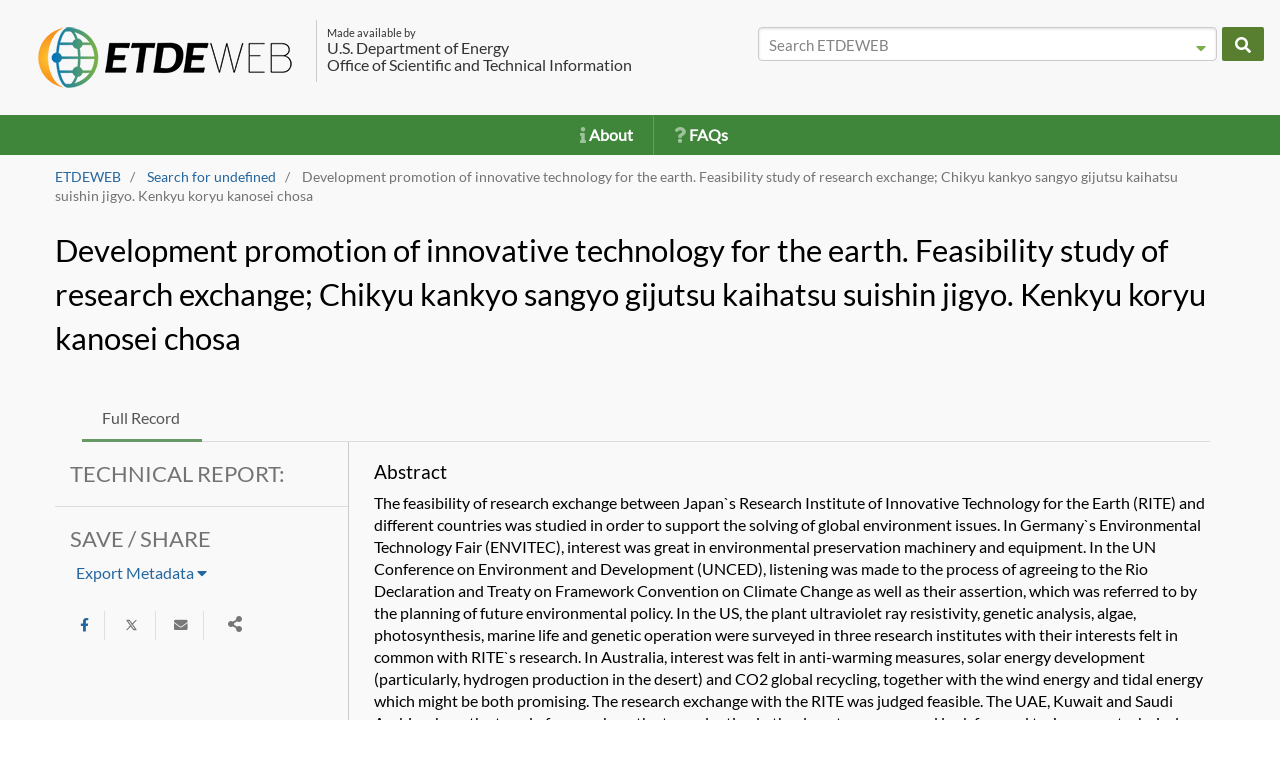

--- FILE ---
content_type: text/html;charset=UTF-8
request_url: https://www.osti.gov/etdeweb/biblio/10108039
body_size: 16385
content:
<!DOCTYPE html>
<html lang="en">
    <head>
        <link rel="shortcut icon" type="image/png" href="/etdeweb/images/ETDEWEBlogo_favicon.png"/>
        <meta charset="utf-8">
        <title>Development promotion of innovative technology for the earth. Feasibility study of research exchange; Chikyu kankyo sangyo gijutsu kaihatsu suishin jigyo. Kenkyu koryu kanosei chosa (Technical Report) | ETDEWEB</title>
        <meta name="viewport" content="width=device-width, initial-scale=1.0">
        <meta http-equiv="X-UA-Compatible" content="IE=edge">      
        
        <!--All CSS-->
        <link rel='stylesheet' href='/etdeweb/css/etde.min.css'/>
        <style type="text/css">
            @font-face {
                font-family: 'Lato';
                font-style: normal;
                font-weight: 400;
                src: url(https://fonts.gstatic.com/s/lato/v17/S6uyw4BMUTPHjxAwXjeu.woff2) format('woff2');
                unicode-range: 'U+0100-024F', 'U+0259', 'U+1E00-1EFF', 'U+2020', 'U+20A0-20AB', 'U+20AD-20CF', 'U+2113', 'U+2C60-2C7F', 'U+A720-A7FF';
            }

            .glyph {
                display: inline-block;
                width: 1em;
                height: 1em;
                vertical-align: -0.125em;
            }
            /* latin */
            @font-face {
                font-family: 'Lato';
                font-style: normal;
                font-weight: 400;
                src: url(https://fonts.gstatic.com/s/lato/v17/S6uyw4BMUTPHjx4wXg.woff2) format('woff2');
                unicode-range: 'U+0000-00FF', 'U+0131', 'U+0152-0153', 'U+02BB-02BC', 'U+02C6', 'U+02DA', 'U+02DC', 'U+2000-206F', 'U+2074', 'U+20AC', 'U+2122', 'U+2191', 'U+2193', 'U+2212', 'U+2215', 'U+FEFF', 'U+FFFD';
            }
        </style>
        
        <meta name='citation_title' content='Development promotion of innovative technology for the earth. Feasibility study of research exchange; Chikyu kankyo sangyo gijutsu kaihatsu suishin jigyo. Kenkyu koryu kanosei chosa'/>
        
        <meta name='citation_abstract' content='The feasibility of research exchange between Japan&#x60;s Research Institute of Innovative Technology for the Earth (RITE) and different countries was studied in order to support the solving of global environment issues. In Germany&#x60;s Environmental Technology Fair (ENVITEC), interest was great in environmental preservation machinery and equipment. In the UN Conference on Environment and Development (UNCED), listening was made to the process of agreeing to the Rio Declaration and Treaty on Framework Convention on Climate Change as well as their assertion, which was referred to by the planning of future environmental policy. In the US, the plant ultraviolet ray resistivity, genetic analysis, algae, photosynthesis, marine life and genetic operation were surveyed in three research institutes with their interests felt in common with RITE&#x60;s research. In Australia, interest was felt in anti-warming measures, solar energy development (particularly, hydrogen production in the desert) and CO2 global recycling, together with the wind energy and tidal energy which might be both promising. The research exchange with the RITE was judged feasible. The UAE, Kuwait and Saudi Arabia where the trend of research on the tree-planting in the desert was surveyed look forward to Japanese technical assistance for the biotechnological improvement of plants. 19 figs., 5 tabs.'/>
        
        <meta name='citation_publication_date' content='1993-03-01T05:00:00Z'/>
        
        <meta name='citation_announcementDate' content='2005-06-30T04:00:00Z'/>
        
        <meta name='citation_reference_nos' content='SCA: 290500; 290300; PA: NEDO-94:820188; EDB-95:021534; SN: 95001310939'/>
        
        <meta name='citation_product_type' content='Technical Report'/>
        
        <meta name='citation_relation' content='Other Information: PBD: Mar 1993'/>
        
        <meta name='citation_report_number' content='NEDO-ITE-9110-3'/>
        
        <meta name='citation_osti_id' content='10108039'/>
        
        <meta name='citation_research_org' content='New Energy and Industrial Technology Development Organization, Tokyo (Japan)'/>
        
        <meta name='citation_country_of_origin' content='Japan'/>
        
        <meta name='citation_language' content='Japanese'/>
        
        <meta name='citation_other_number' content='Other: ON: DE95730268; TRN: 94:820188'/>
        
        <meta name='citation_site_ownership_code' content='NEDO'/>
        
        <meta name='citation_availability' content='OSTI; NTIS; Available from New Energy and Industrial Technology Development Organization, 1-1, 3-chome, Higashi-Ikebukuro, Toshima-Ku, Tokyo, Japan'/>
        
        <meta name='citation_size' content='Medium: X; Size: 147 p.'/>
        

        <!-- Google tag (gtag.js) --> 
        <script async src=https://www.googletagmanager.com/gtag/js?id=G-XFH4Y2B3J2></script> 
        <script> window.dataLayer = window.dataLayer || []; function gtag(){dataLayer.push(arguments);} gtag('js', new Date()); gtag('config', 'G-XFH4Y2B3J2'); </script>
        <noscript>You need JavaScript to view this</noscript>
    </head>

    <body>
        <input type='hidden' id='active-page' value=''/>
        <span class="hidden">
            <form id='search-page-form' method='POST' action='/etdeweb/results' accept-charset="UTF-8">
     <input class="search-form-input" type='hidden' id='search-all_fields' name='all_fields' value='' data-dtype="string"/>
     <input class="search-form-input" type='hidden' id='search-title' name='title' value='' data-dtype="string"/>
     <input class="search-form-input" type='hidden' id='search-language' name='language' value='' data-dtype="string"/>
     <input class="search-form-input" type='hidden' id='search-subject' name='subject' value='' data-dtype="string"/>
     <input class="search-form-input" type='hidden' id='search-country_publication' name='country_publication' value='' data-dtype="array"/>
     <input class="search-form-input" type='hidden' id='search-etde_authors' name='etde_authors' value='' data-dtype="string"/>
     <input class="search-form-input" type='hidden' id='search-biblio_data' name='biblio_data' value='' data-dtype="string"/>
     <input class="search-form-input" type='hidden' id='search-doi' name='doi' value='' data-dtype="string"/>
     <input class="search-form-input" type='hidden' id='search-identifiers' name='identifiers' value='' data-dtype="string"/>
     <input class="search-form-input" type='hidden' id='search-pub_date_earliest' name='pub_date_earliest' value='' data-dtype="date"/>
     <input class="search-form-input" type='hidden' id='search-pub_date_latest' name='pub_date_latest' value='' data-dtype="date"/>
     <input class="search-form-input" type='hidden' id='search-ann_date_earliest' name='ann_date_earliest' value='' data-dtype="date"/>
     <input class="search-form-input" type='hidden' id='search-ann_date_latest' name='ann_date_latest' value='' data-dtype="date"/>
     <input class="search-form-input" type='hidden' id='search-accessibility' name='accessibility' value='' data-dtype="array"/>
     <input class="search-form-input" type='hidden' id='search-licenses' name='licenses' value='' data-dtype="array"/>
     <input class="search-form-input" type='hidden' id='search-research_organization' name='research_organization' value='' data-dtype="string"/>
     <input class="search-form-input" type='hidden' id='search-sponsoring_organization' name='sponsoring_organization' value='' data-dtype="string"/>
     <input class="search-form-input" type='hidden' id='search-product_type' name='product_type' value='' data-dtype="array"/>
     <input class="search-form-input" type='hidden' id='search-start' name='start' value=''/>
     <input class="search-form-input" type='hidden' id='search-rows' name='rows' value=''/>
     <input class="search-form-input" type='hidden' id='search-sort' name='sort' value=''/>
     <input class="search-form-input" type='hidden' id='search-orcid' name='orcid' value=''/>
     <input class="search-form-input" type='hidden' id='search-pageNum' name='pageNum' value=''/>
     <button type="submit" title="Search Page" style="visibility: hidden"></button>
</form>

        </span>
        <div class=''>
            <div class=' wrapper '>
                <nav class='navbar navbar-default main-header'>
                    <div class="container-fluid header-container-fluid no-col-padding-right no-col-padding-left">
                        <div class='hidden-xs visible-sm visible-md visible-lg header-search-container'>
                            <div class='row not-so-wide-row'>
                                <div class='col-md-2 col-sm-12 hide-lg'></div>
                                <div class='col-lg-7 col-md-10 col-sm-12'>
                                    <h1 class="logo-hd">
                                        <a href="/etdeweb/"><img alt="home etdeweb img" src='/etdeweb/images/ETDEWEBlogo260px.png'></a>						  
                                        <span class='header-side-text'>
                                            <span style="font-size: 70%">Made available by</span><br>
                                            U.S. Department of Energy<br/>
                                            Office of Scientific and Technical Information
                                        </span>
                                    </h1>
                                </div>
                                <div class='col-md-2 col-sm-12 hide-lg'></div>
                                
                                <div class='col-lg-5 col-md-10 col-sm-12'>
                                    <div class="row navbar-search-home" style="padding-top: 7px;">
    <div class="col-lg-11 col-md-9 col-sm-10 col-xs-6 no-col-padding-right">
        <input title="All Fields Search" id='navbar-searchbar-all_fields' class="form-control pure-input-1 search-box" placeholder="Search ETDEWEB" data-field='all_fields' type="text">
        <button title="Toggle Advanced Search Dropdown" id="advanced-search-dropdown-btn" class="adv-search-button  hide-xs" type="button">
            <span class="fas fa-caret-down adv-search-button-icon"></span>
        </button>
        <div class="adv-search-dropdown row" id="advanced-search-dropdown" style='display:none; z-index:2000;'>
            <div class='col-xs-12 pure-form'>
                <div class='row adv-search-dropdown-title-row'>
                    <div class='col-xs-12 no-col-padding-left left-text adv-search-dropdown-label'>
                        Advanced Search options
                    </div>
                </div>
                <br/>
                <div class='row text-left'>
                    <div class='col-xs-12 left-text no-col-padding-left adv-dropdown-row'>
                        <label for='navbar-searchbar-title' class='adv-search-dropdown-label'>Title:</label>
                    </div>
                    <div class='col-xs-12 no-col-padding-left no-col-padding-right'>
                        <input type='text' id='navbar-searchbar-title' title='Title' data-field='title' class='pure-input-1 adv-navbar-search-box'/>
                    </div>
                    <div class='col-xs-12 left-text no-col-padding-left adv-dropdown-row'>
                        <label for='navbar-searchbar-language' class='adv-search-dropdown-label'>Language:</label>
                    </div>
                    <div class='col-xs-12 no-col-padding-left no-col-padding-right'>
                        <input type='text' id='navbar-searchbar-language' title='Language' data-field='language' class='pure-input-1 adv-navbar-search-box'/>
                    </div>

                    <div class='col-xs-12 left-text no-col-padding-left adv-dropdown-row'>
                        <label for='navbar-searchbar-subject' class='adv-search-dropdown-label'>Subject:</label>
                    </div>
                    <div class='col-xs-12 no-col-padding-left no-col-padding-right'>
                        <input type='text' id='navbar-searchbar-subject' title='Subject' data-field='subject' class='pure-input-1 adv-navbar-search-box'/>
                    </div>

                    <div class='col-xs-12 left-text no-col-padding-left adv-dropdown-row'>
                        <label for='navbar-searchbar-country_publication' class='adv-search-dropdown-label'>Country Publication:</label>
                    </div>
                    <div class='col-xs-12 no-col-padding-left no-col-padding-right'>
                        <select class='pure-input-1 etde-chosen-select' title='Country Publication' id='navbar-searchbar-country_publication' data-allowcustom="true" data-placeholder='Select your Options' multiple>
                            
                            <option title="AAEC" value="AAEC">AAEC</option>
                            
                            <option title="Afghanistan" value="Afghanistan">Afghanistan</option>
                            
                            <option title="Albania" value="Albania">Albania</option>
                            
                            <option title="Algeria" value="Algeria">Algeria</option>
                            
                            <option title="American Samoa" value="American Samoa">American Samoa</option>
                            
                            <option title="Andorra" value="Andorra">Andorra</option>
                            
                            <option title="Angola" value="Angola">Angola</option>
                            
                            <option title="Anguilla" value="Anguilla">Anguilla</option>
                            
                            <option title="Antarctica" value="Antarctica">Antarctica</option>
                            
                            <option title="Antigua and Barbuda" value="Antigua and Barbuda">Antigua and Barbuda</option>
                            
                            <option title="Argentina" value="Argentina">Argentina</option>
                            
                            <option title="Armenia" value="Armenia">Armenia</option>
                            
                            <option title="Aruba" value="Aruba">Aruba</option>
                            
                            <option title="Australia" value="Australia">Australia</option>
                            
                            <option title="Austria" value="Austria">Austria</option>
                            
                            <option title="Azerbaijan" value="Azerbaijan">Azerbaijan</option>
                            
                            <option title="Bahamas" value="Bahamas">Bahamas</option>
                            
                            <option title="Bahrain" value="Bahrain">Bahrain</option>
                            
                            <option title="Bangladesh" value="Bangladesh">Bangladesh</option>
                            
                            <option title="Barbados" value="Barbados">Barbados</option>
                            
                            <option title="Belarus" value="Belarus">Belarus</option>
                            
                            <option title="Belgium" value="Belgium">Belgium</option>
                            
                            <option title="Belize" value="Belize">Belize</option>
                            
                            <option title="Benin" value="Benin">Benin</option>
                            
                            <option title="Bermuda" value="Bermuda">Bermuda</option>
                            
                            <option title="Bhutan" value="Bhutan">Bhutan</option>
                            
                            <option title="Bolivia" value="Bolivia">Bolivia</option>
                            
                            <option title="Bosnia and Herzegovina" value="Bosnia and Herzegovina">Bosnia and Herzegovina</option>
                            
                            <option title="Botswana" value="Botswana">Botswana</option>
                            
                            <option title="Bouvet Island" value="Bouvet Island">Bouvet Island</option>
                            
                            <option title="Brazil" value="Brazil">Brazil</option>
                            
                            <option title="British Indian Ocean Territory" value="British Indian Ocean Territory">British Indian Ocean Territory</option>
                            
                            <option title="Brunei Darussalam" value="Brunei Darussalam">Brunei Darussalam</option>
                            
                            <option title="Bulgaria" value="Bulgaria">Bulgaria</option>
                            
                            <option title="Burkina Faso" value="Burkina Faso">Burkina Faso</option>
                            
                            <option title="Burundi" value="Burundi">Burundi</option>
                            
                            <option title="CEC" value="CEC">CEC</option>
                            
                            <option title="CERN" value="CERN">CERN</option>
                            
                            <option title="CMEA" value="CMEA">CMEA</option>
                            
                            <option title="CTBTO" value="CTBTO">CTBTO</option>
                            
                            <option title="Cambodia" value="Cambodia">Cambodia</option>
                            
                            <option title="Cameroon" value="Cameroon">Cameroon</option>
                            
                            <option title="Canada" value="Canada">Canada</option>
                            
                            <option title="Cape Verde" value="Cape Verde">Cape Verde</option>
                            
                            <option title="Cayman Islands" value="Cayman Islands">Cayman Islands</option>
                            
                            <option title="Central African Republic" value="Central African Republic">Central African Republic</option>
                            
                            <option title="Chad" value="Chad">Chad</option>
                            
                            <option title="Chile" value="Chile">Chile</option>
                            
                            <option title="China" value="China">China</option>
                            
                            <option title="Christmas Island" value="Christmas Island">Christmas Island</option>
                            
                            <option title="Cocos (Keeling) Islands" value="Cocos (Keeling) Islands">Cocos (Keeling) Islands</option>
                            
                            <option title="Colombia" value="Colombia">Colombia</option>
                            
                            <option title="Comoros" value="Comoros">Comoros</option>
                            
                            <option title="Congo" value="Congo">Congo</option>
                            
                            <option title="Congo, The Democratic Republic of the" value="Congo, The Democratic Republic of the">Congo, The Democratic Republic of the</option>
                            
                            <option title="Cook Islands" value="Cook Islands">Cook Islands</option>
                            
                            <option title="Costa Rica" value="Costa Rica">Costa Rica</option>
                            
                            <option title="Cote d&#x27;Ivoire" value="Cote d&#x27;Ivoire">Cote d&#x27;Ivoire</option>
                            
                            <option title="Country unknown/Code not available" value="Country unknown/Code not available">Country unknown/Code not available</option>
                            
                            <option title="Croatia" value="Croatia">Croatia</option>
                            
                            <option title="Cuba" value="Cuba">Cuba</option>
                            
                            <option title="Cyprus" value="Cyprus">Cyprus</option>
                            
                            <option title="Czech Republic" value="Czech Republic">Czech Republic</option>
                            
                            <option title="Denmark" value="Denmark">Denmark</option>
                            
                            <option title="Djibouti" value="Djibouti">Djibouti</option>
                            
                            <option title="Dominica" value="Dominica">Dominica</option>
                            
                            <option title="Dominican Republic" value="Dominican Republic">Dominican Republic</option>
                            
                            <option title="ESA" value="ESA">ESA</option>
                            
                            <option title="East Timor" value="East Timor">East Timor</option>
                            
                            <option title="Ecuador" value="Ecuador">Ecuador</option>
                            
                            <option title="Egypt" value="Egypt">Egypt</option>
                            
                            <option title="El Salvador" value="El Salvador">El Salvador</option>
                            
                            <option title="Equatorial Guinea" value="Equatorial Guinea">Equatorial Guinea</option>
                            
                            <option title="Eritrea" value="Eritrea">Eritrea</option>
                            
                            <option title="Estonia" value="Estonia">Estonia</option>
                            
                            <option title="Ethiopia" value="Ethiopia">Ethiopia</option>
                            
                            <option title="FAO" value="FAO">FAO</option>
                            
                            <option title="Falkland Islands (Malvinas)" value="Falkland Islands (Malvinas)">Falkland Islands (Malvinas)</option>
                            
                            <option title="Faroe Islands" value="Faroe Islands">Faroe Islands</option>
                            
                            <option title="Fiji" value="Fiji">Fiji</option>
                            
                            <option title="Finland" value="Finland">Finland</option>
                            
                            <option title="France" value="France">France</option>
                            
                            <option title="French Guiana" value="French Guiana">French Guiana</option>
                            
                            <option title="French Polynesia" value="French Polynesia">French Polynesia</option>
                            
                            <option title="French Southern Territories" value="French Southern Territories">French Southern Territories</option>
                            
                            <option title="Gabon" value="Gabon">Gabon</option>
                            
                            <option title="Gambia" value="Gambia">Gambia</option>
                            
                            <option title="Georgia" value="Georgia">Georgia</option>
                            
                            <option title="Germany" value="Germany">Germany</option>
                            
                            <option title="Ghana" value="Ghana">Ghana</option>
                            
                            <option title="Gibraltar" value="Gibraltar">Gibraltar</option>
                            
                            <option title="Greece" value="Greece">Greece</option>
                            
                            <option title="Greenland" value="Greenland">Greenland</option>
                            
                            <option title="Grenada" value="Grenada">Grenada</option>
                            
                            <option title="Guadeloupe" value="Guadeloupe">Guadeloupe</option>
                            
                            <option title="Guam" value="Guam">Guam</option>
                            
                            <option title="Guatemala" value="Guatemala">Guatemala</option>
                            
                            <option title="Guinea" value="Guinea">Guinea</option>
                            
                            <option title="Guinea-Bissau" value="Guinea-Bissau">Guinea-Bissau</option>
                            
                            <option title="Guyana" value="Guyana">Guyana</option>
                            
                            <option title="Haiti" value="Haiti">Haiti</option>
                            
                            <option title="Heard and McDonald Islands" value="Heard and McDonald Islands">Heard and McDonald Islands</option>
                            
                            <option title="Holy See, Vatican City State" value="Holy See, Vatican City State">Holy See, Vatican City State</option>
                            
                            <option title="Honduras" value="Honduras">Honduras</option>
                            
                            <option title="Hong Kong" value="Hong Kong">Hong Kong</option>
                            
                            <option title="Hungary" value="Hungary">Hungary</option>
                            
                            <option title="IAEA" value="IAEA">IAEA</option>
                            
                            <option title="ICRP" value="ICRP">ICRP</option>
                            
                            <option title="IEA" value="IEA">IEA</option>
                            
                            <option title="IIASA" value="IIASA">IIASA</option>
                            
                            <option title="ISO" value="ISO">ISO</option>
                            
                            <option title="Iceland" value="Iceland">Iceland</option>
                            
                            <option title="India" value="India">India</option>
                            
                            <option title="Indonesia" value="Indonesia">Indonesia</option>
                            
                            <option title="International organizations without location" value="International organizations without location">International organizations without location</option>
                            
                            <option title="Iran, Islamic Republic of" value="Iran, Islamic Republic of">Iran, Islamic Republic of</option>
                            
                            <option title="Iraq" value="Iraq">Iraq</option>
                            
                            <option title="Ireland" value="Ireland">Ireland</option>
                            
                            <option title="Israel" value="Israel">Israel</option>
                            
                            <option title="Italy" value="Italy">Italy</option>
                            
                            <option title="JINR" value="JINR">JINR</option>
                            
                            <option title="Jamaica" value="Jamaica">Jamaica</option>
                            
                            <option title="Japan" value="Japan">Japan</option>
                            
                            <option title="Jordan" value="Jordan">Jordan</option>
                            
                            <option title="Kazakstan (Kazakhstan)" value="Kazakstan (Kazakhstan)">Kazakstan (Kazakhstan)</option>
                            
                            <option title="Kenya" value="Kenya">Kenya</option>
                            
                            <option title="Kiribati" value="Kiribati">Kiribati</option>
                            
                            <option title="Korea, Democratic People&#x27;s Republic of" value="Korea, Democratic People&#x27;s Republic of">Korea, Democratic People&#x27;s Republic of</option>
                            
                            <option title="Korea, Republic of" value="Korea, Republic of">Korea, Republic of</option>
                            
                            <option title="Kuwait" value="Kuwait">Kuwait</option>
                            
                            <option title="Kyrgyzstan" value="Kyrgyzstan">Kyrgyzstan</option>
                            
                            <option title="Lao People&#x27;s Democratic Republic" value="Lao People&#x27;s Democratic Republic">Lao People&#x27;s Democratic Republic</option>
                            
                            <option title="Latvia" value="Latvia">Latvia</option>
                            
                            <option title="Lebanon" value="Lebanon">Lebanon</option>
                            
                            <option title="Lesotho" value="Lesotho">Lesotho</option>
                            
                            <option title="Liberia" value="Liberia">Liberia</option>
                            
                            <option title="Libyan Arab Jamahiriya" value="Libyan Arab Jamahiriya">Libyan Arab Jamahiriya</option>
                            
                            <option title="Liechtenstein" value="Liechtenstein">Liechtenstein</option>
                            
                            <option title="Lithuania" value="Lithuania">Lithuania</option>
                            
                            <option title="Luxembourg" value="Luxembourg">Luxembourg</option>
                            
                            <option title="MERRAC" value="MERRAC">MERRAC</option>
                            
                            <option title="Macau" value="Macau">Macau</option>
                            
                            <option title="Macedonia, The Former Yugoslav Republic of" value="Macedonia, The Former Yugoslav Republic of">Macedonia, The Former Yugoslav Republic of</option>
                            
                            <option title="Madagascar" value="Madagascar">Madagascar</option>
                            
                            <option title="Malawi" value="Malawi">Malawi</option>
                            
                            <option title="Malaysia" value="Malaysia">Malaysia</option>
                            
                            <option title="Maldives" value="Maldives">Maldives</option>
                            
                            <option title="Mali" value="Mali">Mali</option>
                            
                            <option title="Malta" value="Malta">Malta</option>
                            
                            <option title="Marshall Islands" value="Marshall Islands">Marshall Islands</option>
                            
                            <option title="Martinique" value="Martinique">Martinique</option>
                            
                            <option title="Mauritania" value="Mauritania">Mauritania</option>
                            
                            <option title="Mauritius" value="Mauritius">Mauritius</option>
                            
                            <option title="Mayotte" value="Mayotte">Mayotte</option>
                            
                            <option title="Mexico" value="Mexico">Mexico</option>
                            
                            <option title="Micronesia, Federated States of" value="Micronesia, Federated States of">Micronesia, Federated States of</option>
                            
                            <option title="Moldova, Republic of" value="Moldova, Republic of">Moldova, Republic of</option>
                            
                            <option title="Monaco" value="Monaco">Monaco</option>
                            
                            <option title="Mongolia" value="Mongolia">Mongolia</option>
                            
                            <option title="Montenegro" value="Montenegro">Montenegro</option>
                            
                            <option title="Montserrat" value="Montserrat">Montserrat</option>
                            
                            <option title="Morocco" value="Morocco">Morocco</option>
                            
                            <option title="Mozambique" value="Mozambique">Mozambique</option>
                            
                            <option title="Myanmar" value="Myanmar">Myanmar</option>
                            
                            <option title="NEA" value="NEA">NEA</option>
                            
                            <option title="Namibia" value="Namibia">Namibia</option>
                            
                            <option title="Nauru" value="Nauru">Nauru</option>
                            
                            <option title="Nepal" value="Nepal">Nepal</option>
                            
                            <option title="Netherlands" value="Netherlands">Netherlands</option>
                            
                            <option title="Netherlands Antilles" value="Netherlands Antilles">Netherlands Antilles</option>
                            
                            <option title="New Zealand" value="New Zealand">New Zealand</option>
                            
                            <option title="Nicaragua" value="Nicaragua">Nicaragua</option>
                            
                            <option title="Niger" value="Niger">Niger</option>
                            
                            <option title="Nigeria" value="Nigeria">Nigeria</option>
                            
                            <option title="Niue" value="Niue">Niue</option>
                            
                            <option title="Norfolk Island" value="Norfolk Island">Norfolk Island</option>
                            
                            <option title="Northern Mariana Islands" value="Northern Mariana Islands">Northern Mariana Islands</option>
                            
                            <option title="Norway" value="Norway">Norway</option>
                            
                            <option title="OAU" value="OAU">OAU</option>
                            
                            <option title="OECD" value="OECD">OECD</option>
                            
                            <option title="Oman" value="Oman">Oman</option>
                            
                            <option title="Pakistan" value="Pakistan">Pakistan</option>
                            
                            <option title="Palau" value="Palau">Palau</option>
                            
                            <option title="Palestinian Territory, Occupied" value="Palestinian Territory, Occupied">Palestinian Territory, Occupied</option>
                            
                            <option title="Panama" value="Panama">Panama</option>
                            
                            <option title="Papua New Guinea" value="Papua New Guinea">Papua New Guinea</option>
                            
                            <option title="Paraguay" value="Paraguay">Paraguay</option>
                            
                            <option title="Peru" value="Peru">Peru</option>
                            
                            <option title="Philippines" value="Philippines">Philippines</option>
                            
                            <option title="Pitcairn" value="Pitcairn">Pitcairn</option>
                            
                            <option title="Poland" value="Poland">Poland</option>
                            
                            <option title="Portugal" value="Portugal">Portugal</option>
                            
                            <option title="Puerto Rico" value="Puerto Rico">Puerto Rico</option>
                            
                            <option title="Qatar" value="Qatar">Qatar</option>
                            
                            <option title="Reunion" value="Reunion">Reunion</option>
                            
                            <option title="Romania" value="Romania">Romania</option>
                            
                            <option title="Russian Federation" value="Russian Federation">Russian Federation</option>
                            
                            <option title="Rwanda" value="Rwanda">Rwanda</option>
                            
                            <option title="Saint Helena" value="Saint Helena">Saint Helena</option>
                            
                            <option title="Saint Kitts and Nevis" value="Saint Kitts and Nevis">Saint Kitts and Nevis</option>
                            
                            <option title="Saint Lucia" value="Saint Lucia">Saint Lucia</option>
                            
                            <option title="Saint Vincent and the Grenadines" value="Saint Vincent and the Grenadines">Saint Vincent and the Grenadines</option>
                            
                            <option title="Samoa" value="Samoa">Samoa</option>
                            
                            <option title="San Marino" value="San Marino">San Marino</option>
                            
                            <option title="Sao Tome and Principe" value="Sao Tome and Principe">Sao Tome and Principe</option>
                            
                            <option title="Saudi Arabia" value="Saudi Arabia">Saudi Arabia</option>
                            
                            <option title="Senegal" value="Senegal">Senegal</option>
                            
                            <option title="Serbia" value="Serbia">Serbia</option>
                            
                            <option title="Serbia and Montenegro" value="Serbia and Montenegro">Serbia and Montenegro</option>
                            
                            <option title="Seychelles" value="Seychelles">Seychelles</option>
                            
                            <option title="Sierra Leone" value="Sierra Leone">Sierra Leone</option>
                            
                            <option title="Singapore" value="Singapore">Singapore</option>
                            
                            <option title="Slovakia" value="Slovakia">Slovakia</option>
                            
                            <option title="Slovenia" value="Slovenia">Slovenia</option>
                            
                            <option title="Solomon Islands" value="Solomon Islands">Solomon Islands</option>
                            
                            <option title="Somalia" value="Somalia">Somalia</option>
                            
                            <option title="South Africa" value="South Africa">South Africa</option>
                            
                            <option title="South Georgia and the South Sandwich Islands" value="South Georgia and the South Sandwich Islands">South Georgia and the South Sandwich Islands</option>
                            
                            <option title="Spain" value="Spain">Spain</option>
                            
                            <option title="Sri Lanka" value="Sri Lanka">Sri Lanka</option>
                            
                            <option title="St. Pierre and Miquelon" value="St. Pierre and Miquelon">St. Pierre and Miquelon</option>
                            
                            <option title="Sudan" value="Sudan">Sudan</option>
                            
                            <option title="Suriname" value="Suriname">Suriname</option>
                            
                            <option title="Svalbard and Jan Mayen" value="Svalbard and Jan Mayen">Svalbard and Jan Mayen</option>
                            
                            <option title="Swaziland" value="Swaziland">Swaziland</option>
                            
                            <option title="Sweden" value="Sweden">Sweden</option>
                            
                            <option title="Switzerland" value="Switzerland">Switzerland</option>
                            
                            <option title="Synchrotron-light for Experimental Science and Applications in the Middle East (SESAME)" value="Synchrotron-light for Experimental Science and Applications in the Middle East (SESAME)">Synchrotron-light for Experimental Science and Applications in the Middle East (SESAME)</option>
                            
                            <option title="Syrian Arab Republic" value="Syrian Arab Republic">Syrian Arab Republic</option>
                            
                            <option title="Taiwan, Province of China" value="Taiwan, Province of China">Taiwan, Province of China</option>
                            
                            <option title="Tajikistan" value="Tajikistan">Tajikistan</option>
                            
                            <option title="Tanzania, United Republic of" value="Tanzania, United Republic of">Tanzania, United Republic of</option>
                            
                            <option title="Thailand" value="Thailand">Thailand</option>
                            
                            <option title="Timor-Leste" value="Timor-Leste">Timor-Leste</option>
                            
                            <option title="Togo" value="Togo">Togo</option>
                            
                            <option title="Tokelau" value="Tokelau">Tokelau</option>
                            
                            <option title="Tonga" value="Tonga">Tonga</option>
                            
                            <option title="Trinidad and Tobago" value="Trinidad and Tobago">Trinidad and Tobago</option>
                            
                            <option title="Tunisia" value="Tunisia">Tunisia</option>
                            
                            <option title="Turkey" value="Turkey">Turkey</option>
                            
                            <option title="Turkmenistan" value="Turkmenistan">Turkmenistan</option>
                            
                            <option title="Turks and Caicos Islands" value="Turks and Caicos Islands">Turks and Caicos Islands</option>
                            
                            <option title="Tuvalu" value="Tuvalu">Tuvalu</option>
                            
                            <option title="UN" value="UN">UN</option>
                            
                            <option title="UNIDO" value="UNIDO">UNIDO</option>
                            
                            <option title="USSR" value="USSR">USSR</option>
                            
                            <option title="Uganda" value="Uganda">Uganda</option>
                            
                            <option title="Ukraine" value="Ukraine">Ukraine</option>
                            
                            <option title="United Arab Emirates" value="United Arab Emirates">United Arab Emirates</option>
                            
                            <option title="United Kingdom" value="United Kingdom">United Kingdom</option>
                            
                            <option title="United States" value="United States">United States</option>
                            
                            <option title="United States Minor Outlying Islands" value="United States Minor Outlying Islands">United States Minor Outlying Islands</option>
                            
                            <option title="Uruguay" value="Uruguay">Uruguay</option>
                            
                            <option title="Uzbekistan" value="Uzbekistan">Uzbekistan</option>
                            
                            <option title="Vanuatu" value="Vanuatu">Vanuatu</option>
                            
                            <option title="Venezuela" value="Venezuela">Venezuela</option>
                            
                            <option title="Viet Nam" value="Viet Nam">Viet Nam</option>
                            
                            <option title="Virgin Islands, British" value="Virgin Islands, British">Virgin Islands, British</option>
                            
                            <option title="Virgin Islands, U.S." value="Virgin Islands, U.S.">Virgin Islands, U.S.</option>
                            
                            <option title="WEC" value="WEC">WEC</option>
                            
                            <option title="WHO" value="WHO">WHO</option>
                            
                            <option title="WMO" value="WMO">WMO</option>
                            
                            <option title="Wallis and Futuna Islands" value="Wallis and Futuna Islands">Wallis and Futuna Islands</option>
                            
                            <option title="Western Sahara" value="Western Sahara">Western Sahara</option>
                            
                            <option title="Yemen" value="Yemen">Yemen</option>
                            
                            <option title="Yugoslavia" value="Yugoslavia">Yugoslavia</option>
                            
                            <option title="Zambia" value="Zambia">Zambia</option>
                            
                            <option title="Zimbabwe" value="Zimbabwe">Zimbabwe</option>
                            
                        </select>
                    </div>
                    <div class='col-xs-12 left-text no-col-padding-left adv-dropdown-row'>
                        <label for='navbar-searchbar-doi' class='adv-search-dropdown-label'>DOI:</label>
                    </div>
                    <div class='col-xs-12 no-col-padding-left no-col-padding-right'>
                        <input type='text' id='navbar-searchbar-doi' title='DOI' class='pure-input-1 adv-navbar-search-box'/>
                    </div>

                    <div class='col-xs-12 left-text no-col-padding-left adv-dropdown-row'>
                        <label for='navbar-searchbar-identifiers' class='adv-search-dropdown-label'>Identifier Numbers:</label>
                    </div>
                    <div class='col-xs-12 no-col-padding-left no-col-padding-right'>
                        <input type='text' id='navbar-searchbar-identifiers' title='Identifier Numbers' class='pure-input-1 adv-navbar-search-box'/>
                    </div>
                </div>
                <div class="row">
                    <div class='col-xs-12 left-text no-col-padding-left adv-dropdown-row'>
                        <label for='navbar-searchbar-pub_date_earliest' class='adv-search-dropdown-label'>Publication Date:</label>
                    </div>
                    <div class='col-xs-12 no-col-padding-left left-text adv-search-date-container-homepage'>
                        <input type='text' placeholder='MM/DD/YYYY' class='pure-input-1 etde-datepicker navbar-datepicker' id='navbar-searchbar-pub_date_earliest' title='Earliest Publication Date'/>
                        <span class='to-field '>&nbsp;&nbsp;&nbsp;&nbsp;&nbsp;&nbsp;<label for='navbar-searchbar-pub_date_latest' class='adv-search-dropdown-label'>to</label>&nbsp;&nbsp;&nbsp;&nbsp;&nbsp;&nbsp;</span>
                        <input type='text' placeholder='MM/DD/YYYY' class='pure-input-1 etde-datepicker navbar-datepicker' id='navbar-searchbar-pub_date_latest' title='Latest Publication Date'/>
                    </div>
                </div>

                <div class="row">
                    <div class='col-xs-12 left-text no-col-padding-left adv-dropdown-row'>
                        <label for='navbar-searchbar-ann_date_earliest' class='adv-search-dropdown-label'>Announced Date:</label>
                    </div>
                    <div class='col-xs-12 no-col-padding-left left-text adv-search-date-container-homepage'>
                        <input type='text' placeholder='MM/DD/YYYY' class='pure-input-1 etde-datepicker navbar-datepicker' id='navbar-searchbar-ann_date_earliest' title='Earliest Announced Date'/>
                        <span class='to-field '>&nbsp;&nbsp;&nbsp;&nbsp;&nbsp;&nbsp;<label for='navbar-searchbar-ann_date_latest' class='adv-search-dropdown-label'>to</label>&nbsp;&nbsp;&nbsp;&nbsp;&nbsp;&nbsp;</span>
                        <input type='text' placeholder='MM/DD/YYYY' class='pure-input-1 etde-datepicker navbar-datepicker' id='navbar-searchbar-ann_date_latest' title='Latest Announced Date'/>
                    </div>
                </div>

                <br/>
                <div class='row adv-search-dropdown-title-row left-text'>
                    <div class='col-xs-12 no-col-padding-left'>
                        <a title='Advanced Search Page' id="adv-search-toggle-btn" class="clickable">
                            <span id="adv-search-toggle-btn-icon" class='far fa-plus-square'></span>&nbsp;<span id="adv-search-toggle-btn-icon-text">More Options</span>&hellip;
                        </a>
                    </div>
                </div>
                <br/>
                <div id="adv-search-options" style="display:none;">
                    <div class='row text-left'>

                        <div class='col-xs-12 left-text no-col-padding-left adv-dropdown-row'>
                            <label for='navbar-searchbar-etde_authors' class='advsearch-adv-search-dropdown-label'>Authors:</label>
                        </div>
                        <div class='col-xs-12 no-col-padding-left no-col-padding-right'>
                            <input type='text' id='navbar-searchbar-etde_authors' title='Authors' data-field='etde_authors' class='pure-input-1 more-navbar-options-box'/>
                        </div>
                        <div class='col-xs-12 left-text no-col-padding-left adv-dropdown-row'>
                            <label for='navbar-searchbar-research_organization' class='advsearch-adv-search-dropdown-label'>Research Organization:</label>
                        </div>
                        <div class='col-xs-12 no-col-padding-left no-col-padding-right'>
                            <input type='text' id='navbar-searchbar-research_organization' title='Research Organization' data-field='research_organization' class='pure-input-1 more-navbar-options-box'/>
                        </div>

                        <div class='col-xs-12 left-text no-col-padding-left adv-dropdown-row'>
                            <label for='navbar-searchbar-sponsoring_organization' class='adv-search-dropdown-label'>Sponsoring Organization:</label>
                        </div>
                        <div class='col-xs-12 no-col-padding-left no-col-padding-right'>
                            <input type='text' id='navbar-searchbar-sponsoring_organization' title='Sponsoring Organization' data-field='sponsoring_organization' class='pure-input-1 more-navbar-options-box'/>
                        </div>

                        <div class='col-xs-12 left-text no-col-padding-left adv-dropdown-row hidden'>
                            <label for='navbar-searchbar-accessibility' class='adv-search-dropdown-label'>Accessibility:</label>
                        </div>
                        <div class='col-xs-12 no-col-padding-left no-col-padding-right hidden'>
                            <select class='pure-input-1 etde-chosen-select' title='Accessibility' id='navbar-searchbar-accessibility' data-allowcustom="true" data-placeholder='Select your Options' multiple>
                                
                            </select>
                        </div>

                        <div class='col-xs-12 left-text no-col-padding-left adv-dropdown-row'>
                            <label for='navbar-searchbar-product_type' class='advsearch-adv-search-dropdown-label'>Product Type:</label>
                        </div>
                        <div class='col-xs-12 no-col-padding-left no-col-padding-right'>
                            <select class='pure-input-1 etde-chosen-select' title='Product Type' id='navbar-searchbar-product_type' data-allowcustom="true" data-placeholder='Select your Options' multiple>
                                
                                <option title="Journal Article" value="Journal Article">Journal Article</option>
                                
                                <option title="Technical Report" value="Technical Report">Technical Report</option>
                                
                                <option title="Data" value="Data">Data</option>
                                
                                <option title="Software" value="Software">Software</option>
                                
                                <option title="Patent" value="Patent">Patent</option>
                                
                                <option title="Conference" value="Conference">Conference</option>
                                
                                <option title="Book" value="Book">Book</option>
                                
                                <option title="Miscellaneous" value="Miscellaneous">Miscellaneous</option>
                                
                                <option title="Other" value="Other">Other</option>
                                
                            </select>
                        </div>

                        <div class='col-xs-12 left-text no-col-padding-left adv-dropdown-row'>
                            <label for='navbar-searchbar-sort' class='advsearch-adv-search-dropdown-label'>Sort:</label>
                        </div>
                        <div class='col-xs-12 no-col-padding-left no-col-padding-right'>
                            <select class='pure-input-1' title='Sort' id='navbar-searchbar-sort' data-placeholder='Select your Options' >
                                
                                <option title="Publication Date (newest to oldest)" value="publication_date desc">Publication Date (newest to oldest)</option>
                                
                                <option title="Publication Date (oldest to newest)" value="publication_date asc">Publication Date (oldest to newest)</option>
                                
                                <option title="Relevance" value="score desc">Relevance</option>
                                
                            </select>
                        </div>
                    </div>
                </div>
                <br>
                <div class='row'>
                    <div class='col-xs-12 right-text'>
                        <button title='Advanced Search' type="submit" data-idprefix="navbar-searchbar" class="pure-button button-success adv-search-btn adv-search-btn-dropdown" >
                            <span class="fas fa-search"></span>&nbsp; Search
                        </button>
                    </div>
                </div>
            </div>
        </div>
    </div>
    <div class="col-lg-1 col-md-2 col-sm-1 col-xs-2 search-btn-container text-left minimal-col-padding-left">
        <button title="Trigger Search" type="submit" data-idprefix="navbar-searchbar" class="pure-button button-success search-btn">
            <span class="fas fa-search"></span>
        </button>
    </div>

</div>
                                </div>
                                
                            </div>
                        </div>
                        <!--VV Navigation Bar VV-->
                        <div class='not-so-wide-row'>
                            <div class='col-xs-12 no-col-padding-left no-col-padding-right'>
                                <div class="navbar-collapse no-col-padding-right desktop" id='header-nav-collapse'>
                                    <!--Navigation bar. Shows up in the top-middle and in the hamburger menu dropdown-->
                                    <ul class="nav navbar-nav nav-menu">
                                        <li class='nav-menu-item-special'>
                                            <a title="About" class='nav-menu-item nav-menu-item-text' href="/etdeweb/about">
                                                <span class="fas fa-info nav-menu-item-fa "></span>&nbsp;About
                                            </a>
                                        </li>
                                        <li class='nav-menu-item-special'>
                                            <a title="FAQs" class='nav-menu-item nav-menu-item-text' href="/etdeweb/faq">
                                                <span class="fas fa-question nav-menu-item-fa "></span>&nbsp;FAQs
                                            </a>
                                        </li>                                                       
                                    </ul>
                                </div>
                                <div class="panel-group hide-md hide-lg hide-sm" id="accordion">
                                    <div class="panel panel-default" id="panel1">
                                        <div class="panel-heading">
                                             <h2 class="panel-title">
                                                <a class="hide-md hide-lg hide-sm" href='/etdeweb/'>ETDE<span>Web</span></a>
                                                    <button type="button" title='Toggle Menu' class="navbar-toggle hamburger-menu-btn no-col-padding-left no-col-padding-right" data-toggle="collapse" data-target="#collapseOne" onclick="collapseMobile()">
                                                        <i class="fas fa-bars"></i>
                                                    </button>
                                            </h2>
                                        </div>
                                        <div id="collapseOne" class="panel-collapse collapse in hide">
                                            <div>
                                                <br/>
                                                <div class='row not-so-wide-row'>
     <div class='col-md-9 col-xs-9 no-col-padding-right'>
          <div>
	       <input title='All Fields Search' type="text"  class='form-control pure-input-1 search-box' placeholder="Search ETDEWEB"/>
	       <button title='Toggle Advanced Search Dropdown' class='adv-search-button' type='button'>
	       </button>
          </div>
     </div>
     <div class="col-lg-1 col-md-2 col-sm-1 col-xs-2 search-btn-container text-left minimal-col-padding-left">
          <button title='Trigger Search' type="submit" class='pure-button button-success mobile-search-btn' >
	       <span class="fas fa-search"></span>
          </button>
     </div>
    <a class='whiteAnchor' title='Go to Advanced Search' href='/etdeweb/search'>Advanced Search</a>
</div>						       
                                            </div>
                                            <ul class="nav navbar-nav nav-menu hide-md hide-lg hide-sm">
                                                <li class='nav-menu-item-special'>
                                                    <a title="About" class='nav-menu-item nav-menu-item-text' href="/etdeweb/about">
                                                        <span class="fas fa-info nav-menu-item-fa "></span>&nbsp;About
                                                    </a>
                                                </li>
                                                <li class='nav-menu-item-special'>
                                                    <a title="FAQs" class='nav-menu-item nav-menu-item-text' href="/etdeweb/faq">
                                                        <span class="fas fa-question nav-menu-item-fa "></span>&nbsp;FAQs
                                                    </a>
                                                </li>                                                       
                                            </ul>                        
                                        </div>
                                    </div>
                                </div>
                            </div>
                        </div>

                        <!--^^ Navigation Bar ^^-->
                    </div>
                </nav>
<style type='text/css'>
    .biblio-description {
        padding-right: 10px;
        padding-left: 10px;
        padding-bottom: 15px;
        font-size: 16px;
    }
    .biblio-title-container {
        margin-bottom: 15px;
    }
    .biblio-title {
        font-weight: 300;
        font-size: 31px;
    }
    .biblio-main-content {
        border-left: 1px solid #CCCCCC;
        padding-left: 30px;
    }
    .biblio-sidebar-title {
        color: #828297;
        font-size: 16px;
        font-weight: bold;
    }
    .doi-subnotice {
        font-style: italic;
        font-size: 13.6px;
        color: rgb(153, 153, 153);
    }
    .biblio-sidebar-subtitle {
        text-transform: uppercase;
        font-weight: 300;
        color: #737373;
        margin-bottom: 0;
        margin-top: 10px;
        margin-left: 0;
        padding-bottom: 10px;
    }
    .biblio-sidebar-traditional-anchor {
        font-size: 15px;
        font-weight: 400;
        word-wrap: break-word;
    }
    .biblio-sidebar-row {
        border-bottom: 1px solid #DDDDDD;
        padding-bottom: 10px;
        padding-top: 10px;
    }
    .biblio-sidebar-row:last-child {
        border-bottom: none;
    }
    .citation-details-div {
        font-size: 16px;
    }
    .biblio-row {
        padding-top: 10px;
        padding-bottom: 10px;
    }
    .biblio-row>dl {
        margin-bottom: 0px;
    }
    .biblio-field-header {
        font-weight: normal;
        font-size: 13.6px;
        margin-left: 0px;
        color: #737373;
    }
    .biblio-field-value {
        padding-bottom: 10px;
        font-size: 13.6px;
    }
    .biblio-social-link {
        border-right: 1px solid rgba(0, 0, 0, 0.1);
        font-size: 13.6px;
        padding-right: 15px !important;
        padding-left: 15px !important;
        padding-top: 5px !important;
        padding-bottom: 5px !important;
    }
    .facebook {
        color: #3b5998;
    }
    .gplus {
        color: #dd4b39;
    }
    .linkedin {
        color: #007bb6;
    }
    .shareAlt {
        color: #777;
    }
    .shareEmail {
        color: #777;
    }
    .twitter {
        color: #777;
    }
    .pintrest {
        color: #CD2B32;
    }
    .tumblr {
        color: #32506D;
    }
    .biblio-social-link:last-child {
        border-right: none;
    }
    .citation-format-div {
        margin-top: 10px;
        font-family: monospace, monospace;
        font-size: 13.6px;
    }
    .sponsor-org-row {
        margin-top: 10px;
        margin-bottom: 10px;
    }
    .sponsor-org-bottom-row {
        margin-top: 5px;
        border-bottom: 1px solid #DDDDDD;
    }
    .citation-formats {
        font-size: 18.72px;
        font-weight: 300;
        padding-left: 0px;
        margin-left: 0px;
    }
    /*Makes the active tabs on the biblio page have green bars on the underside*/
    ul.biblio-page-ul>li {
        padding-left: 5px;
        padding-right: 5px;
    }
    ul.biblio-page-ul>li.active {
        border-bottom: 3px solid #669966 !important;
    }
    ul.biblio-page-ul>li.active>a {
        background-color: inherit !important;
        border: none !important;
    }
    ul.biblio-page-ul>li>a:focus, ul.biblio-page-ul>li>a:hover {
        background-color: #F9F9F9 !important;
        border: none !important;
    }
    ul.biblio-page-ul>li>a:hover {
        text-decoration: underline;
    }
    .clip-cite-bib {
        background-color: Transparent;
        border: none;
        cursor: pointer;
        overflow: hidden;
        outline: none;
        padding: 10px;
    }
    .clip-cite-bib:hover {
        color: #23527c;
        text-decoration: underline;
    }
    .dropdown-toggle-arrow {
        color: #ccc;
    }
    .dropdown-toggle-arrow:hover {
        color: #8c8c8c;
    }
    .normal-weight{
        font-weight:normal !important;
    }
    @media only screen and (max-width:767px) and (min-width: 320px) {
        .biblio-title {
            font-size: 25px;
        }
        .biblio-main-content {
            border-left: none;
            padding-left: 0px;
            border-right: none;
        }
        .no-col-padding-right-mobile {
            padding-left: 0px;
        }
        .no-col-padding-left-mobile {
            padding-left: 0px;
        }
        ul.biblio-page-ul>li {
            padding-left: 0px;
            padding-right: 0px;
            margin-left: -3px;
            margin-right: -3px;
        }
    }
    @media only screen and (max-width:767px) and (min-width: 480px) {
    }
    @media only screen and (max-width:991px) and (min-width: 768px) {    
        .no-col-padding-right-mobile {
            padding-left: 0px;
        }
        .no-col-padding-left-mobile {
            padding-left: 0px;
        }
    }
    @media only screen and (max-width:1199px) and (min-width: 992px) {
    }
    @media only screen and (min-width: 1200px) {
    }
</style>
<script>
    function openTab(evt, tabName) {
    var i, tabcontent, tablinks;
    tabcontent = document.getElementsByClassName("tabcontent");
    for (i = 0; i < tabcontent.length; i++) {
      tabcontent[i].style.display = "none";
    }
    tablinks = document.getElementsByClassName("tablinks");
    for (i = 0; i < tablinks.length; i++) {
      tablinks[i].className = tablinks[i].className.replace(" active", "");
    }
    document.getElementById(tabName).style.display = "block";
    evt.currentTarget.className += " active";
}
</script>

<input type="hidden" id="biblio-page-identifier"/>
<div class="row not-so-wide-row">
    <div class="col-xs-12">

        


        

        <!--Biblio Breadcrumb trail-->

        <div class="container">
            <div class="row">
                <div class="no-col-padding-left col-xs-12">
                    <div class="breadcrumbTrail">
                        <span class="text-muted">
                            <span><a title="ETDEWEB Homepage" href="/etdeweb">ETDEWEB</a>&nbsp;&nbsp;&nbsp;/&nbsp;&nbsp;&nbsp;</span>
                        </span>
                        <span class="text-muted">
                            <span><a title="Search Results" href="/etdeweb/results?all_fields=&title=&language=&subject=&country_publication=&etde_authors=&biblio_data=&doi=&identifiers=&pub_date_earliest=&pub_date_latest=&ann_date_earliest=&ann_date_latest=&accessibility=&licenses=&research_organization=&sponsoring_organization=&product_type=&start=&rows&sort=&orcid=&pageNum="><span id="search-for-value"></span></a>&nbsp;&nbsp;&nbsp;/&nbsp;&nbsp;&nbsp;</span>
                        </span>
                        <span class="text-muted">
                            <span>Development promotion of innovative technology for the earth. Feasibility study of research exchange; Chikyu kankyo sangyo gijutsu kaihatsu suishin jigyo. Kenkyu koryu kanosei chosa</span>
                        </span>
                    </div>
                </div>
            </div>
        </div>
        <br/> 
        <div class='container'>
            <div class="row">
                <div class="col-xs-12 no-col-padding-left no-col-padding-right biblio-title-container">
                    <div class="biblio-title">
                        Development promotion of innovative technology for the earth. Feasibility study of research exchange; Chikyu kankyo sangyo gijutsu kaihatsu suishin jigyo. Kenkyu koryu kanosei chosa
                    </div>
                    <br/>
                </div>
            </div>
            <div class='row'>
                <div class='col-xs-12'>
                    <ul class="nav nav-tabs biblio-page-ul">
                        <li class="active">
                            <a title='Full Record View' data-toggle="tab" href="#fullrecord">Full Record</a>
                        </li>
                    </ul>
                    <div class="tab-content">
                        <div id="fullrecord" class="tab-pane fade in active">
                            <div class="row">
                                <div class='no-col-padding-left-mobile no-col-padding-right-mobile hide-xs hide-sm col-md-3 col-xs-12 biblio-sidebar'>
                                    <div class='row'>
     <div class='col-xs-12'>
	  <div class='row biblio-sidebar-row'>
	       <div class='col-xs-12'>
                    
                        <h2 class='biblio-sidebar-subtitle'>Technical Report:</h2>
                    
		    
		    
	       </div>
	  </div>
	  <div class='row biblio-sidebar-row'>
	       <div class='col-xs-12'>
		    <h2 class='biblio-sidebar-subtitle'>SAVE&nbsp;/&nbsp;SHARE</h2>
		    <div>

			 	<div class="biblio-side-dropdown">
			      <button title="export-button" type="button" class='dropdown-button'>Export Metadata <i class="fa fa-caret-down" aria-hidden="true"></i></button>
			      <div class="dropdown-menu-etde biblio-side-menu" id="biblio-side-content">
				   			<a title="Export to XML" href="/etdeweb/api/record-export/10108039?format=xml" download="10108039.xml">XML</a>
				   			<a title="Export to RIS" href="/etdeweb/api/record-export/10108039?format=ris" download="10108039.ris">RIS</a>
				   			<a title="Export to EndNote" href="/etdeweb/api/record-export/10108039?format=endnote" download="10108039.enw">EndNote</a>
				   			<a title="Export to CSV" href="/etdeweb/api/record-export/10108039?format=csv" download="10108039.csv">CSV/Excel</a>
              	<a title="Export to JSON" href="/etdeweb/api/record-export/10108039?format=json" download="10108039.json">JSON</a>
						</div>
				</div>
		    </div>
		    <br/>
		    <div class="row ">
			 <div class='col-xs-12'>
			      <ul class="list-inline">
				   <li class='biblio-social-link'>
					<a title='Facebook' class="biblio-sharing-link" rel="noopener noreferrer" target='_blank' rel="noopener noreferrer" href="https://www.facebook.com/sharer/sharer.php?u=">
					     <span class="fab fa-facebook-f"></span><span class="sr-only">Facebook</span>
					</a>
				   </li>
				   <li class='biblio-social-link'>
					<a title='X/Twitter' class="biblio-sharing-link" rel="noopener noreferrer" target='_blank' rel="noopener noreferrer" href='https://X.com/home?status=Bibliographic Record from ETDEWEB '>
					    <svg  xmlns="http://www.w3.org/2000/svg"  width="24"  height="24"  viewBox="0 0 24 24"  fill="none"  stroke="currentColor"  stroke-width="2"  stroke-linecap="round"  stroke-linejoin="round"  class="icon icon-tabler icons-tabler-outline icon-tabler-brand-x glyph fa fa-fw twitter"><path stroke="none" d="M0 0h24v24H0z" fill="none"/><path d="M4 4l11.733 16h4.267l-11.733 -16z" /><path d="M4 20l6.768 -6.768m2.46 -2.46l6.772 -6.772" /></svg>
							<span class="sr-only">Twitter</span>
					</a>
				   </li>
				   <li class='biblio-social-link'>
					<a title='Email' class="biblio-sharing-link" rel="noopener noreferrer" href="mailto:?subject=Bibliographic Record from ETDEWEB&body=" >
					     <span class="fas fa-envelope shareEmail"></span><span class="sr-only">Email</span>
					</a>
				   </li>
				  	<li class='biblio-social-link'>
						<div class="biblio-side-dropdown">
					    <button title="Share" class="dropdown-button" type="button">
						  	<span class="fas fa-share-alt shareAlt"></span><span class="sr-only">Share</span>
					    </button>
					    <ul class="dropdown-menu-etde biblio-side-menu">
						  	<li>
						    	<a title="LinkedIn" rel="noopener noreferrer" href="https://www.linkedin.com/shareArticle?mini=true&amp;url=https://www.osti.gov/etdeweb/biblio/10108039&amp;title=Bibliographic Record from ETDEWEB&amp;summary=&amp;source=" target='_blank' rel="noopener noreferrer" class="pure-menu-link social">
							  		<span class="fab fa-linkedin-in linkedin"></span>&nbsp;&nbsp;LinkedIn
						    	</a>
						  	</li>
						  	<li>
						    	<a title="Pinterest" rel="noopener noreferrer" href="https://pinterest.com/pin/create/button/?url=&amp;media=https://www.osti.gov/etdeweb/biblio/10108039&amp;description=Bibliographic Record from ETDEWEB" target='_blank' rel="noopener noreferrer" class="pure-menu-link social">
							  		<span class="fab fa-pinterest pintrest"></span>&nbsp;&nbsp;Pinterest
						    	</a>
						  	</li>
						  	<li>
						    	<a title="Tumblr" rel="noopener noreferrer" href="http://www.tumblr.com/share?v=3&amp;u=https://www.osti.gov/etdeweb/biblio/10108039&amp;t=Bibliographic Record from ETDEWEB" target='_blank' rel="noopener noreferrer" class="pure-menu-link social">
							    	<span class="fab fa-tumblr tumblr"></span>&nbsp;&nbsp;Tumblr
						    	</a>
						  	</li>
					    </ul>
					</div>
				   </li>
			      </ul>
			 </div>
		    </div>
	       </div>
	  </div>
     </div>
</div>
                                </div>
                                <div class="col-md-9 col-xs-12 biblio-main-content">
                                    <div class="row">
                                        <div class="col-xs-12 biblio-description  no-col-padding-left no-col-padding-right">
                                            <h2 class='citation-formats'>Abstract</h2>
                                            <div class='search-result-description'>
     <!--First part of the description. May be the only part, based on the length-->
     The feasibility of research exchange between Japan`s Research Institute of Innovative Technology for the Earth (RITE) and different countries was studied in order to support the solving of global environment issues. In Germany`s Environmental Technology Fair (ENVITEC), interest was great in environmental preservation machinery and equipment. In the UN Conference on Environment and Development (UNCED), listening was made to the process of agreeing to the Rio Declaration and Treaty on Framework Convention on Climate Change as well as their assertion, which was referred to by the planning of future environmental policy. In the US, the plant ultraviolet ray resistivity, genetic analysis, algae, photosynthesis, marine life and genetic operation were surveyed in three research institutes with their interests felt in common with RITE`s research. In Australia, interest was felt in anti-warming measures, solar energy development (particularly, hydrogen production in the desert) and CO2 global recycling, together with the wind energy and tidal energy which might be both promising. The research exchange with the RITE was judged feasible. The UAE, Kuwait and Saudi Arabia where the trend of research on the tree-planting in the desert was surveyed look forward to Japanese technical assistance for the biotechnological improvement of plants. 19 figs., 5

     <!--If the description exceeds the length passed in, then we need a hide-show toggle-->
     
     <span class='description-pt2-container' style='display:none;'>tabs.</span>
     &nbsp;<a title='More' class='description-pt2-toggle clickable'>More&gt;&gt;</a>
     
</div>

                                        </div>
                                    </div>
                                    <div class="row" >
                                        <div class="citation-details-div col-xs-12  no-col-padding-left no-col-padding-right">
                                            
                                            
                                            <!--Release Date-->
                                            
                                            <div class='biblio-row'>
                                                <div class='col-xs-12'>
                                                    <div class='row'>
                                                        <dt class='col-md-3 col-xs-12 biblio-field-header'>Publication Date:</dt>
                                                        <dd class='col-md-9 col-xs-12 biblio-field-value date_text'>Mar 01, 1993</dd>
                                                    </div>
                                                </div>
                                            </div>
                                            

                                            <!--DOI-->
                                            

                                            <!--product_type-->
                                            
                                            <div class='biblio-row'>
                                                <div class='col-xs-12'>
                                                    <div class='row'>
                                                        <dt class='col-md-3 col-xs-12 biblio-field-header'>Product Type:</dt>
                                                        <dd class='col-md-9 col-xs-12 biblio-field-value'>Technical Report</dd>
                                                    </div>
                                                </div>
                                            </div>
                                            
                                            
                                            <div class='biblio-row'>
                                                <div class='col-xs-12'>
                                                    <div class='row'>
                                                        <dt class='col-md-3 col-xs-12 biblio-field-header'>Report Number:</dt>
                                                        <dd class='col-md-9 col-xs-12 biblio-field-value'>NEDO-ITE-9110-3</dd>
                                                    </div>
                                                </div>
                                            </div>
                                            
                                            
                                            <div class='biblio-row'>
                                                <div class='col-xs-12'>
                                                    <div class='row'>
                                                        <dt class='col-md-3 col-xs-12 biblio-field-header'>Reference Number:</dt>
                                                        <dd class='col-md-9 col-xs-12 biblio-field-value'>SCA: 290500; 290300; PA: NEDO-94:820188; EDB-95:021534; SN: 95001310939</dd>
                                                    </div>
                                                </div>
                                            </div>
                                            
                                            
                                            <div class='biblio-row'>
                                                <div class='col-xs-12'>
                                                    <div class='row'>
                                                        <dt class='col-md-3 col-xs-12 biblio-field-header'>Resource Relation:</dt>
                                                        <dd class='col-md-9 col-xs-12 biblio-field-value'>Other Information: PBD: Mar 1993</dd>
                                                    </div>
                                                </div>
                                            </div>
                                            
                                            
                                            <div class='biblio-row'>
                                                <div class='col-xs-12'>
                                                    <div class='row'>
                                                        <dt class='col-md-3 col-xs-12 biblio-field-header'>Subject:</dt>
                                                        <dd class='col-md-9 col-xs-12 biblio-field-value'>

                                                            29 ENERGY PLANNING, POLICY AND ECONOMY; ENVIRONMENTAL ENGINEERING; GLOBAL ASPECTS; TECHNOLOGY IMPACTS; RESEARCH PROGRAMS; INTERNATIONAL COOPERATION; FEASIBILITY STUDIES; JAPANESE ORGANIZATIONS; FEDERAL REPUBLIC OF GERMANY; POLLUTION CONTROL EQUIPMENT; UNITED NATIONS; ENVIRONMENTAL POLICY; BRAZIL; INTERNATIONAL AGREEMENTS; TREATIES; CLIMATIC CHANGE; CONTROL; USA; PLANTS; BIOLOGICAL RADIATION EFFECTS; GENETIC ENGINEERING; PHOTOSYNTHESIS; AQUATIC ORGANISMS; AUSTRALIA; GREENHOUSE EFFECT; SOLAR ENERGY CONVERSION; DESERTS; 290500; 290300; RESEARCH, DEVELOPMENT, DEMONSTRATION, AND COMMERCIALIZATION; ENVIRONMENT, HEALTH, AND SAFETY

                                                        </dd>
                                                    </div>
                                                </div>
                                            </div>
                                            
                                            <!--Licenses-->
                                            
                                            <!--Sponsoring Organization-->
                                            
                                            <!--Code id-->
                                            <div class='biblio-row'>
                                                <div class='col-xs-12'>
                                                    <div class='row'>
                                                        <dt class='col-md-3 col-xs-12 biblio-field-header'>OSTI ID:</dt>
                                                        <dd class='col-md-9 col-xs-12 biblio-field-value'>10108039</dd>
                                                    </div>
                                                </div>
                                            </div>
                                            <!--Site accession number-->
                                            
                                            <!--research orgs-->
                                            
                                            <div class='biblio-row'>
                                                <div class='col-xs-12'>
                                                    <div class='row'>
                                                        <dt class='col-md-3 col-xs-12 biblio-field-header'>Research Organizations:</dt>
                                                        <dd class='col-md-9 col-xs-12 biblio-field-value'>New Energy and Industrial Technology Development Organization, Tokyo (Japan)</dd>
                                                    </div>
                                                </div>
                                            </div>
                                            
                                            <!--country of origin-->
                                            
                                            <div class='biblio-row'>
                                                <div class='col-xs-12'>
                                                    <div class='row'>
                                                        <dt class='col-md-3 col-xs-12 biblio-field-header'>Country of Origin:</dt>
                                                        <dd class='col-md-9 col-xs-12 biblio-field-value'>Japan</dd>
                                                    </div>
                                                </div>
                                            </div>
                                            
                                            <!--language-->
                                            
                                            <div class='biblio-row'>
                                                <div class='col-xs-12'>
                                                    <div class='row'>
                                                        <dt class='col-md-3 col-xs-12 biblio-field-header'>Language:</dt>
                                                        <dd class='col-md-9 col-xs-12 biblio-field-value'>Japanese</dd>
                                                    </div>
                                                </div>
                                            </div>
                                            
                                            <!--contract_number-->
                                            
                                            <!--other_numbers-->
                                            
                                            <div class='biblio-row'>
                                                <div class='col-xs-12'>
                                                    <div class='row'>
                                                        <dt class='col-md-3 col-xs-12 biblio-field-header'>Other Identifying Numbers:</dt>
                                                        <dd class='col-md-9 col-xs-12 biblio-field-value'>Other: ON: DE95730268; TRN: 94:820188</dd>
                                                    </div>
                                                </div>
                                            </div>
                                            
                                            
                                            <div class='biblio-row'>
                                                <div class='col-xs-12'>
                                                    <div class='row'>
                                                        <dt class='col-md-3 col-xs-12 biblio-field-header'>Availability:</dt>
                                                        <dd class='col-md-9 col-xs-12 biblio-field-value word-break'>OSTI; NTIS; Available from New Energy and Industrial Technology Development Organization, 1-1, 3-chome, Higashi-Ikebukuro, Toshima-Ku, Tokyo, Japan</dd>
                                                    </div>
                                                </div>
                                            </div>
                                            
                                            
                                            <div class='biblio-row'>
                                                <div class='col-xs-12'>
                                                    <div class='row'>
                                                        <dt class='col-md-3 col-xs-12 biblio-field-header'>Submitting Site:</dt>
                                                        <dd class='col-md-9 col-xs-12 biblio-field-value'>NEDO</dd>
                                                    </div>
                                                </div>
                                            </div>
                                            
                                            
                                            <div class='biblio-row'>
                                                <div class='col-xs-12'>
                                                    <div class='row'>
                                                        <dt class='col-md-3 col-xs-12 biblio-field-header'>Size:</dt>
                                                        <dd class='col-md-9 col-xs-12 biblio-field-value'>147 p.</dd>
                                                    </div>
                                                </div>
                                            </div>
                                            
                                            
                                            <div class='biblio-row'>
                                                <div class='col-xs-12'>
                                                    <div class='row'>
                                                        <dt class='col-md-3 col-xs-12 biblio-field-header'>Announcement Date:</dt>
                                                        <dd class='col-md-9 col-xs-12 biblio-field-value'>Jun 30, 2005</dd>
                                                    </div>
                                                </div>
                                            </div>
                                            
                                        </div>
                                    </div>
                                    <div class='no-col-padding-left-mobile no-col-padding-right-mobile hide-md hide-lg col-md-3 col-xs-12 biblio-sidebar'>
                                        <div class='row'>
     <div class='col-xs-12'>
	  <div class='row biblio-sidebar-row'>
	       <div class='col-xs-12'>
                    
                        <h2 class='biblio-sidebar-subtitle'>Technical Report:</h2>
                    
		    
		    
	       </div>
	  </div>
	  <div class='row biblio-sidebar-row'>
	       <div class='col-xs-12'>
		    <h2 class='biblio-sidebar-subtitle'>SAVE&nbsp;/&nbsp;SHARE</h2>
		    <div>

			 	<div class="biblio-side-dropdown">
			      <button title="export-button" type="button" class='dropdown-button'>Export Metadata <i class="fa fa-caret-down" aria-hidden="true"></i></button>
			      <div class="dropdown-menu-etde biblio-side-menu" id="biblio-side-content">
				   			<a title="Export to XML" href="/etdeweb/api/record-export/10108039?format=xml" download="10108039.xml">XML</a>
				   			<a title="Export to RIS" href="/etdeweb/api/record-export/10108039?format=ris" download="10108039.ris">RIS</a>
				   			<a title="Export to EndNote" href="/etdeweb/api/record-export/10108039?format=endnote" download="10108039.enw">EndNote</a>
				   			<a title="Export to CSV" href="/etdeweb/api/record-export/10108039?format=csv" download="10108039.csv">CSV/Excel</a>
              	<a title="Export to JSON" href="/etdeweb/api/record-export/10108039?format=json" download="10108039.json">JSON</a>
						</div>
				</div>
		    </div>
		    <br/>
		    <div class="row ">
			 <div class='col-xs-12'>
			      <ul class="list-inline">
				   <li class='biblio-social-link'>
					<a title='Facebook' class="biblio-sharing-link" rel="noopener noreferrer" target='_blank' rel="noopener noreferrer" href="https://www.facebook.com/sharer/sharer.php?u=">
					     <span class="fab fa-facebook-f"></span><span class="sr-only">Facebook</span>
					</a>
				   </li>
				   <li class='biblio-social-link'>
					<a title='X/Twitter' class="biblio-sharing-link" rel="noopener noreferrer" target='_blank' rel="noopener noreferrer" href='https://X.com/home?status=Bibliographic Record from ETDEWEB '>
					    <svg  xmlns="http://www.w3.org/2000/svg"  width="24"  height="24"  viewBox="0 0 24 24"  fill="none"  stroke="currentColor"  stroke-width="2"  stroke-linecap="round"  stroke-linejoin="round"  class="icon icon-tabler icons-tabler-outline icon-tabler-brand-x glyph fa fa-fw twitter"><path stroke="none" d="M0 0h24v24H0z" fill="none"/><path d="M4 4l11.733 16h4.267l-11.733 -16z" /><path d="M4 20l6.768 -6.768m2.46 -2.46l6.772 -6.772" /></svg>
							<span class="sr-only">Twitter</span>
					</a>
				   </li>
				   <li class='biblio-social-link'>
					<a title='Email' class="biblio-sharing-link" rel="noopener noreferrer" href="mailto:?subject=Bibliographic Record from ETDEWEB&body=" >
					     <span class="fas fa-envelope shareEmail"></span><span class="sr-only">Email</span>
					</a>
				   </li>
				  	<li class='biblio-social-link'>
						<div class="biblio-side-dropdown">
					    <button title="Share" class="dropdown-button" type="button">
						  	<span class="fas fa-share-alt shareAlt"></span><span class="sr-only">Share</span>
					    </button>
					    <ul class="dropdown-menu-etde biblio-side-menu">
						  	<li>
						    	<a title="LinkedIn" rel="noopener noreferrer" href="https://www.linkedin.com/shareArticle?mini=true&amp;url=https://www.osti.gov/etdeweb/biblio/10108039&amp;title=Bibliographic Record from ETDEWEB&amp;summary=&amp;source=" target='_blank' rel="noopener noreferrer" class="pure-menu-link social">
							  		<span class="fab fa-linkedin-in linkedin"></span>&nbsp;&nbsp;LinkedIn
						    	</a>
						  	</li>
						  	<li>
						    	<a title="Pinterest" rel="noopener noreferrer" href="https://pinterest.com/pin/create/button/?url=&amp;media=https://www.osti.gov/etdeweb/biblio/10108039&amp;description=Bibliographic Record from ETDEWEB" target='_blank' rel="noopener noreferrer" class="pure-menu-link social">
							  		<span class="fab fa-pinterest pintrest"></span>&nbsp;&nbsp;Pinterest
						    	</a>
						  	</li>
						  	<li>
						    	<a title="Tumblr" rel="noopener noreferrer" href="http://www.tumblr.com/share?v=3&amp;u=https://www.osti.gov/etdeweb/biblio/10108039&amp;t=Bibliographic Record from ETDEWEB" target='_blank' rel="noopener noreferrer" class="pure-menu-link social">
							    	<span class="fab fa-tumblr tumblr"></span>&nbsp;&nbsp;Tumblr
						    	</a>
						  	</li>
					    </ul>
					</div>
				   </li>
			      </ul>
			 </div>
		    </div>
	       </div>
	  </div>
     </div>
</div>
                                    </div>
                                    <div class='row' >
                                        <div class='col-xs-12' style='border-top: 1px solid #ccc;'>
                                            <h2 class='citation-formats'>Citation Formats</h2>
                                            <div class="tab">
                                                <button class="tablinks" onclick="openTab(event, 'MLA')" id="defaultOpen">MLA</button>
                                                <button class="tablinks" onclick="openTab(event, 'APA')">APA</button>
                                                <button class="tablinks" onclick="openTab(event, 'Chicago')">Chicago</button>
                                                <button class="tablinks" onclick="openTab(event, 'Bibtex')">BibTeX</button>
                                            </div>
                                            <div id="MLA" class="tabcontent">
                                                <div class="form-group citation-format-div" id="mla-clip">
                                                    None.
<span class='italic-text'>Development promotion of innovative technology for the earth. Feasibility study of research exchange; Chikyu kankyo sangyo gijutsu kaihatsu suishin jigyo. Kenkyu koryu kanosei chosa.</span>
Japan: N. p.,
1993.
Web.
 
                                                </div>
                                                <div class="form-group" style="text-align: right;">
                                                    <button id='mlaBut' title='Copy MLA to clipboard' data-clipboard-action='copy' class="clip-cite-bib" data-clipboard-target="#mla-clip" >
                                                        <span class="far fa-copy"></span> Copy to clipboard</button>
                                                </div>
                                            </div>
                                            <div id="APA" class="tabcontent">
                                                <div class="form-group citation-format-div" id="apa-clip">
                                                    None.

<span class='italic-text'>Development promotion of innovative technology for the earth. Feasibility study of research exchange; Chikyu kankyo sangyo gijutsu kaihatsu suishin jigyo. Kenkyu koryu kanosei chosa.</span>
Japan.



                                                </div>
                                                <div class="form-group" style="text-align: right;">
                                                    <button id='apaBut' title='Copy APA to clipboard' data-clipboard-action='copy' class="clip-cite-bib" data-clipboard-target="#apa-clip" >
                                                        <span class="far fa-copy"></span> Copy to clipboard</button>
                                                </div>
                                            </div>
                                            <div id="Chicago" class="tabcontent">
                                                <div class="form-group citation-format-div" id="chicago-clip">
                                                    None.
1993.
"Development promotion of innovative technology for the earth. Feasibility study of research exchange; Chikyu kankyo sangyo gijutsu kaihatsu suishin jigyo. Kenkyu koryu kanosei chosa."
Japan.

                                                </div>
                                                <div class="form-group" style="text-align: right;">
                                                    <button id='chiBut' title='Copy Chicago to clipboard' data-clipboard-action='copy' class="clip-cite-bib" data-clipboard-target="#chicago-clip" >
                                                        <span class="far fa-copy"></span> Copy to clipboard</button>
                                                </div>
                                            </div>
                                            <div id="Bibtex" class="tabcontent">
                                                <div class="form-group citation-format-div" id="bibtex-clip">
                                                    @misc&#123;etde_10108039,<br/>
<span>title&nbsp;=&nbsp;{Development promotion of innovative technology for the earth. Feasibility study of research exchange; Chikyu kankyo sangyo gijutsu kaihatsu suishin jigyo. Kenkyu koryu kanosei chosa}<br/></span>


<span>author&nbsp;=&nbsp;{None}<br/></span>



<span>abstractNote&nbsp;=&nbsp;{The feasibility of research exchange between Japan`s Research Institute of Innovative Technology for the Earth (RITE) and different countries was studied in order to support the solving of global environment issues. In Germany`s Environmental Technology Fair (ENVITEC), interest was great in environmental preservation machinery and equipment. In the UN Conference on Environment and Development (UNCED), listening was made to the process of agreeing to the Rio Declaration and Treaty on Framework Convention on Climate Change as well as their assertion, which was referred to by the planning of future environmental policy. In the US, the plant ultraviolet ray resistivity, genetic analysis, algae, photosynthesis, marine life and genetic operation were surveyed in three research institutes with their interests felt in common with RITE`s research. In Australia, interest was felt in anti-warming measures, solar energy development (particularly, hydrogen production in the desert) and CO2 global recycling, together with the wind energy and tidal energy which might be both promising. The research exchange with the RITE was judged feasible. The UAE, Kuwait and Saudi Arabia where the trend of research on the tree-planting in the desert was surveyed look forward to Japanese technical assistance for the biotechnological improvement of plants. 19 figs., 5 tabs.}<br/></span>















<span>place&nbsp;=&nbsp;{Japan}<br/></span>



<span>year&nbsp;=&nbsp;{1993}<br/></span>



<span>month&nbsp;=&nbsp;{Mar}<br/></span>

&#125;
                                                </div>
                                                <div class="form-group" style="text-align: right;">
                                                    <button id='bibtexBut' title='Copy Bibtex to clipboard' data-clipboard-action='copy' class="clip-cite-bib" data-clipboard-target="#bibtex-clip" >
                                                        <span class="far fa-copy"></span> Copy to clipboard</button>
                                                </div>
                                            </div>
                                        </div>
                                    </div><!--End citation export formats div-->
                                </div><!--End main content div-->
                            </div>
                        </div><!--End full record tab-->
                    </div><!--End tab content-->
                </div>
            </div>
        </div>
        
    </div>
</div>
<script type="application/ld+json" defer>{
  "@context" : "http://schema.org/",
  "@type" : "Report",
  "name" : "Development promotion of innovative technology for the earth. Feasibility study of research exchange; Chikyu kankyo sangyo gijutsu kaihatsu suishin jigyo. Kenkyu koryu kanosei chosa",
  "headline" : "Development promotion of innovative technology for the earth. Feasibility study of research exchange; Chikyu kankyo sangyo gijutsu kaihatsu suishin jigyo. Kenkyu koryu kanosei chosa",
  "description" : "The feasibility of research exchange between Japan`s Research Institute of Innovative Technology for the Earth (RITE) and different countries was studied in order to support the solving of global environment issues. In Germany`s Environmental Technology Fair (ENVITEC), interest was great in environmental preservation machinery and equipment. In the UN Conference on Environment and Development (UNCED), listening was made to the process of agreeing to the Rio Declaration and Treaty on Framework Convention on Climate Change as well as their assertion, which was referred to by the planning of future environmental policy. In the US, the plant ultraviolet ray resistivity, genetic analysis, algae, photosynthesis, marine life and genetic operation were surveyed in three research institutes with their interests felt in common with RITE`s research. In Australia, interest was felt in anti-warming measures, solar energy development (particularly, hydrogen production in the desert) and CO2 global recycling, together with the wind energy and tidal energy which might be both promising. The research exchange with the RITE was judged feasible. The UAE, Kuwait and Saudi Arabia where the trend of research on the tree-planting in the desert was surveyed look forward to Japanese technical assistance for the biotechnological improvement of plants. 19 figs., 5 tabs.",
  "identifier" : "https://doi.org/\"\"",
  "url" : "https://www.osti.gov/etdeweb/biblio/10108039",
  "datePublished" : "Mar 01, 1993",
  "keywords" : "29 ENERGY PLANNING, POLICY AND ECONOMY; ENVIRONMENTAL ENGINEERING; GLOBAL ASPECTS; TECHNOLOGY IMPACTS; RESEARCH PROGRAMS; INTERNATIONAL COOPERATION; FEASIBILITY STUDIES; JAPANESE ORGANIZATIONS; FEDERAL REPUBLIC OF GERMANY; POLLUTION CONTROL EQUIPMENT; UNITED NATIONS; ENVIRONMENTAL POLICY; BRAZIL; INTERNATIONAL AGREEMENTS; TREATIES; CLIMATIC CHANGE; CONTROL; USA; PLANTS; BIOLOGICAL RADIATION EFFECTS; GENETIC ENGINEERING; PHOTOSYNTHESIS; AQUATIC ORGANISMS; AUSTRALIA; GREENHOUSE EFFECT; SOLAR ENERGY CONVERSION; DESERTS; 290500; 290300; RESEARCH, DEVELOPMENT, DEMONSTRATION, AND COMMERCIALIZATION; ENVIRONMENT, HEALTH, AND SAFETY",
  "sourceOrganization" : [ {
    "@type" : "rOrganization",
    "name" : "New Energy and Industrial Technology Development Organization, Tokyo (Japan)"
  } ],
  "applicationCategory" : "Research"
}</script>
<script>document.getElementById("defaultOpen").click();</script>
<noscript>You need JavaScript to view this</noscript>
</div><!--Closes main Wrapper-->
<footer class='footer footer-bottom'>
    <div class="container">
        <br />
        
            <hr class="footer-separator" />
        
        <div style='position:relative;display:flex;justify-content:center;' class="pure-menu pure-menu-horizontal">
            <img src="/etdeweb/images/DOE_SC_OSTI_2025_Horizonal-IndustrialGray.svg" usemap="#logo-image-map" alt="Footer Logo">
            <map name="logo-image-map">
                <area target="_blank" alt="Department of Energy Website" href="https://www.energy.gov/" coords="-4,3,271,64" shape="rect"></area>
                <area target="_blank" alt="Office of Science Website" href="https://www.energy.gov/science/office-science" coords="277,5,378,65" shape="rect"></area>
                <area target="_blank" alt="OSTI.GOV Website" href="https://www.osti.gov/" coords="72,67,376,95" shape="rect"></area>
            </map>
        </div>
        <!--Footer Links-->
        <br />
        <div class="row text-center mt-1 white">
            <span class='hide-xs'>
                <ul class="list-inline">
                    <li class='footer-link'>
                        <a title='Website Policies / Important Links' href="https://www.osti.gov/disclaim" rel="noopener noreferrer" target="_blank">
                            <span class="fas fa-university footer-fa-icon"></span>&nbsp;&nbsp;Website Policies / Important Links</a>
                    </li>
                    <li class='footer-link'>
                        <a title='Contact Us' href="/etdeweb/contact" rel="noopener noreferrer">
                            <span class="far fa-comments footer-fa-icon"></span>&nbsp;&nbsp;Contact Us</a>
                    </li>
                    <li class="footer-link">
                        <a target="_blank" title="Vulnerability Disclosure Program" href="https://www.energy.gov/vulnerability-disclosure-policy" rel="noopener noreferrer">Vulnerability Disclosure Program</a>
                    </li>
                    <li class='footer-link'>
                        <a title='Facebook' target="_blank" href="https://www.facebook.com/ostigov" rel="noopener noreferrer">
                            <span class="fab fa-facebook-f"></span><span class="sr-only">Facebook</span>
                        </a>
                    </li>
                    <li class='footer-link'>
                        <a title='X (formerly Twitter)' target="_blank" href="https://X.com/OSTIgov" rel="noopener noreferrer">
                            <svg xmlns="http://www.w3.org/2000/svg" width="24" height="24" viewBox="0 0 24 24" fill="none" stroke="currentColor" stroke-width="2" stroke-linecap="round" stroke-linejoin="round" class="icon icon-tabler icons-tabler-outline icon-tabler-brand-x glyph">
                                <path stroke="none" d="M0 0h24v24H0z" fill="none" />
                                <path d="M4 4l11.733 16h4.267l-11.733 -16z" />
                                <path d="M4 20l6.768 -6.768m2.46 -2.46l6.772 -6.772" />
                            </svg>
                            <span class="sr-only">X</span>
                        </a>
                    </li>

                    <li class='footer-link'>
                        <a title='Youtube' target="_blank" href="https://www.youtube.com/user/ostigov" rel="noopener noreferrer">
                            <span class="fab fa-youtube"></span><span class="sr-only">Youtube</span>
                        </a>
                    </li>
                </ul>
            </span>
            <span class='hide-md hide-lg hide-sm'>
                <ul class="list-inline">
                    <li class='footer-link'>
                        <a title='Facebook' target="_blank" href="https://www.facebook.com/ostigov" rel="noopener noreferrer">
                            <span class="fab fa-facebook-f"></span><span class="sr-only">Facebook</span>
                        </a>
                    </li>
                    <li class='footer-link'>
                        <a title='X' target="_blank" href="https://X.com/OSTIgov" rel="noopener noreferrer">
                            <svg xmlns="http://www.w3.org/2000/svg" width="24" height="24" viewBox="0 0 24 24" fill="none" stroke="currentColor" stroke-width="2" stroke-linecap="round" stroke-linejoin="round" class="icon icon-tabler icons-tabler-outline icon-tabler-brand-x glyph">
                                <path stroke="none" d="M0 0h24v24H0z" fill="none" />
                                <path d="M4 4l11.733 16h4.267l-11.733 -16z" />
                                <path d="M4 20l6.768 -6.768m2.46 -2.46l6.772 -6.772" />
                            </svg>
                            <span class="sr-only">X</span>
                        </a>
                    </li>
                    <li class='footer-link'>
                        <a title='Youtube' target="_blank" href="https://www.youtube.com/user/ostigov" rel="noopener noreferrer">
                            <span class="fab fa-youtube"></span><span class="sr-only">Youtube</span>
                        </a>
                    </li>
                </ul>
                <div class='row hide-md hide-lg not-so-wide-row '>
                    <br />
                    <div class='col-xs-6 right-text website-policies-mobile'>
                        <a title='Website Policies' href="https://www.osti.gov/disclaim" class='footer-link' rel="noopener noreferrer" target="_blank">
                            <span class="fas fa-university footer-fa-icon"></span>&nbsp;Website Policies
                        </a>
                    </div>
                    <div class='col-xs-6 left-text'>
                        <a title='Contact Us' href="/etdeweb/contact" class='footer-link'>
                            <span class="far fa-comments footer-fa-icon"></span>&nbsp;Contact Us</a>
                    </div>
                    <div class='col-xs-12 center-text'>
                        <a target="_blank" class='footer-link' title="Vulnerability Disclosure Program" href="https://www.energy.gov/vulnerability-disclosure-policy" rel="noopener noreferrer">Vulnerability Disclosure Program</a>
                    </div>
                </div>
            </span>
        </div>
    </div>
</footer>
</div>
<!--Closes outtermost wrapper-->
<script src='/etdeweb/js/libraries/jquery.min.js' type='text/javascript' defer></script>
<noscript>Your browser does not support JavaScript!</noscript>
<script src='/etdeweb/jquery-ui/jquery-ui.min.js' type='text/javascript' defer></script>
<noscript>Your browser does not support JavaScript!</noscript>
<script src='/etdeweb/js/libraries/chosen.jquery.min.js' type='text/javascript' defer></script>
<noscript>Your browser does not support JavaScript!</noscript>
<script src='/etdeweb/js/libraries/moment.min-2.29.4.js' type='text/javascript' defer></script>
<noscript>Your browser does not support JavaScript!</noscript>

    <script src='/etdeweb/js/libraries/clipboard.min.js' type='text/javascript' defer></script>
    <noscript>Your browser does not support JavaScript!</noscript>

<script src='/etdeweb/js/etdeweb.min.js' type='text/javascript' defer></script>
<noscript>Your browser does not support JavaScript!</noscript>
<script type="text/x-mathjax-config">
    MathJax.Hub.Config({
    tex2jax: {inlineMath: [['$','$'], ['\\(','\\)']]},
    skipStartupTypeset: true
    });
</script>
<noscript>You need JavaScript to view this</noscript>
<script src='https://cdnjs.cloudflare.com/ajax/libs/mathjax/2.7.1/MathJax.js?config=TeX-MML-AM_CHTML'></script>
<noscript>You need JavaScript to view this</noscript>
<link rel='stylesheet' href='/etdeweb/fontawesome/css/all.min.css' />
<link rel='stylesheet' href='/etdeweb/jquery-ui/jquery-ui.min.css' />
<link rel='stylesheet' href='/etdeweb/css/chosen/chosen.min.css' />
</body>
<!-- ETDEWEB v.2.8.6--!>
</html>
